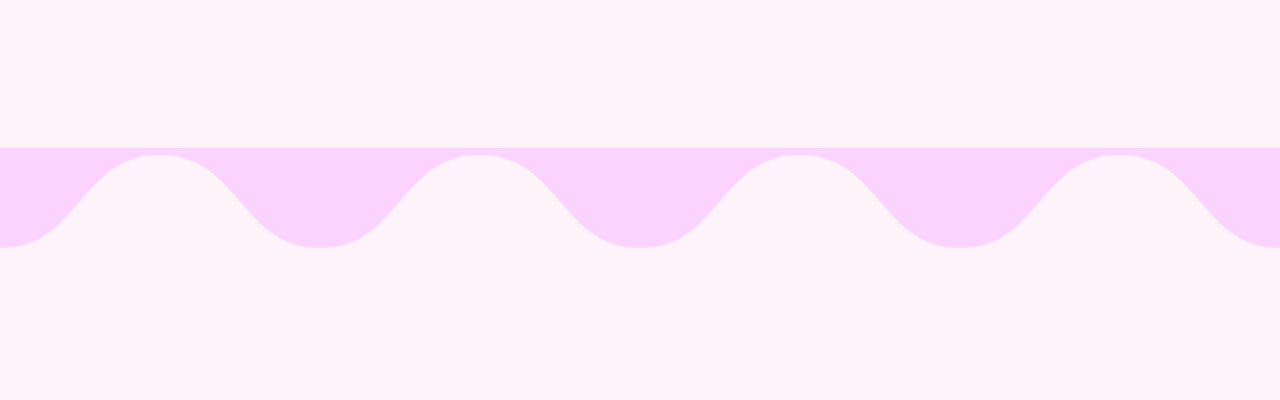

--- FILE ---
content_type: text/css; charset=utf-8
request_url: https://www.knitandcroshay.com/_serverless/pro-gallery-native-layout-fixer/layoutCssNative?id=comp-m5u55gz4_r_comp-lp9pu1jk&items=42173_218_218%7C97546_218_218%7C40632_218_218%7C40746_218_218%7C41935_218_218%7C95330_218_218%7C94944_218_218%7C41682_218_218%7C95423_218_218%7C41462_218_218%7C41730_218_218%7C41743_218_218%7C94656_218_218%7C41447_218_218%7C41657_218_218%7C41234_218_218%7C41622_218_218%7C94631_218_218%7C41322_218_218%7C41688_218_218&container=1907.015625_1280_335.984_720&options=controllers_layoutParams_structure_galleryRatio_method:%22MANUAL%22%7Ccontrollers_layoutParams_structure_galleryRatio_value:3%7ClayoutParams_structure_galleryLayout:0%7ClayoutParams_structure_scrollDirection:%22HORIZONTAL%22%7Ccontrollers_layoutParams_structure_imageWidth_method:%22FIXED%22%7Ccontrollers_layoutParams_structure_numberOfDisplayedItems:3%7ClayoutParams_structure_layoutOrientation:%22HORIZONTAL%22%7ClayoutParams_structure_itemSpacing:12%7ClayoutParams_structure_numberOfGridRows:1%7ClayoutParams_structure_numberOfColumns:3%7ClayoutParams_groups_density:0.3%7ClayoutParams_targetItemSize_value:21%7ClayoutParams_crop_method:%22FILL%22%7ClayoutParams_crop_ratios:1%7ClayoutParams_structure_responsiveMode:%22SET_ITEMS_PER_ROW%22%7ClayoutParams_thumbnails_alignment:%22BOTTOM%22%7ClayoutParams_thumbnails_size:120%7ClayoutParams_thumbnails_spacing:4%7Ccontrollers_layoutParams_thumbnails_marginToGallery:4%7ClayoutParams_navigationArrows_enable:true%7ClayoutParams_navigationArrows_size:50%7ClayoutParams_navigationArrows_position:%22ON_GALLERY%22%7ClayoutParams_navigationArrows_container_type:%22BOX%22%7ClayoutParams_navigationArrows_mouseCursorContainerMaxWidth:%22100%25%22%7ClayoutParams_navigationArrows_verticalAlignment:%22ITEM_CENTER%22%7ClayoutParams_navigationArrows_padding:32%7Ccontrollers_layoutParams_external_info_placement:%22BELOW%22%7Ccontrollers_layoutParams_external_info_SocialButtonsHorizontalAlignment:%22LEFT%22%7Ccontrollers_layoutParams_internal_info_SocialButtonsHorizontalAlignment:%22LEFT%22%7ClayoutParams_info_placement:%22OVERLAY%22%7Ccontrollers_layoutParams_info_allowTitle:true%7Ccontrollers_layoutParams_info_allowDescription:true%7Ccontrollers_layoutParams_info_allowTitleAndDescription:%22,controllers_layoutParams_info_allowTitle,controllers_layoutParams_info_allowDescription%22%7Ccontrollers_layoutParams_info_verticalPadding:0%7Ccontrollers_layoutParams_info_horizontalPadding:0%7Ccontrollers_layoutParams_info_verticalAlignment:%22CENTER%22%7Ccontrollers_layoutParams_info_horizontalAlignment:%22CENTER%22%7ClayoutParams_info_sizeUnits:%22PIXEL%22%7ClayoutParams_info_height:0%7Ccontrollers_layoutParams_info_width_pixel:200%7Ccontrollers_layoutParams_info_width_percent:50%7Ccontrollers_layoutParams_info_newInfo_external_enabled:true%7Ccontrollers_layoutParams_infoElementOptions_external_order:%22top,Title,Description,middle,bottom%22%7Ccontrollers_layoutParams_infoElementOptions_internal_order:%22top,Title,Description,middle,bottom%22%7Ccontrollers_layoutParams_infoElementOptions_external_enabled:%22%22%7Ccontrollers_layoutParams_infoElementOptions_internal_enabled:%22%22%7Ccontrollers_layoutParams_external_info_CustomButtonCustomButtonText:%22Click%20here%22%7Ccontrollers_layoutParams_internal_info_CustomButtonHorizontalAlignment:%22CENTER%22%7Ccontrollers_layoutParams_internal_info_CustomButtonCustomButtonText:%22Click%20here%22%7Ccontrollers_layoutParams_external_info_CustomButtonHorizontalAlignment:%22CENTER%22%7ClayoutParams_info_width:200%7ClayoutParams_structure_galleryRatio_value:0%7ClayoutParams_thumbnails_marginToGallery:4%7ClayoutParams_crop_enable:false%7ClayoutParams_targetItemSize_unit:%22SMART%22
body_size: 187
content:
#pro-gallery-comp-m5u55gz4_r_comp-lp9pu1jk .pro-gallery-parent-container{ width: 1280px !important; height: 336px !important; } #pro-gallery-comp-m5u55gz4_r_comp-lp9pu1jk [data-hook="item-container"][data-idx="0"].gallery-item-container{display: block !important;height: 335px !important;left: 0px !important;opacity: 1 !important;right: auto !important;top: 0px !important;transition: opacity .2s ease !important;width: 335px !important;} #pro-gallery-comp-m5u55gz4_r_comp-lp9pu1jk [data-hook="item-container"][data-idx="0"] .gallery-item-wrapper{width: 335px !important;height: 335px !important;margin: 0 !important;} #pro-gallery-comp-m5u55gz4_r_comp-lp9pu1jk [data-hook="item-container"][data-idx="0"] .gallery-item-content{width: 335px !important;height: 335px !important;margin: 0px 0px !important;opacity: 1 !important;} #pro-gallery-comp-m5u55gz4_r_comp-lp9pu1jk [data-hook="item-container"][data-idx="0"] .gallery-item-hover{width: 335px !important;height: 335px !important;opacity: 1 !important;} #pro-gallery-comp-m5u55gz4_r_comp-lp9pu1jk [data-hook="item-container"][data-idx="0"] .item-hover-flex-container{width: 335px !important;height: 335px !important;margin: 0px 0px !important;opacity: 1 !important;} #pro-gallery-comp-m5u55gz4_r_comp-lp9pu1jk [data-hook="item-container"][data-idx="0"] .gallery-item-wrapper img:not(.magnified-item-preload){width: 100% !important;height: 100% !important;opacity: 1 !important;} #pro-gallery-comp-m5u55gz4_r_comp-lp9pu1jk [data-hook="item-container"][data-idx="1"].gallery-item-container{display: block !important;height: 161px !important;left: 347px !important;opacity: 1 !important;right: auto !important;top: 0px !important;transition: opacity .2s ease !important;width: 162px !important;} #pro-gallery-comp-m5u55gz4_r_comp-lp9pu1jk [data-hook="item-container"][data-idx="1"] .gallery-item-wrapper{width: 162px !important;height: 161px !important;margin: 0 !important;} #pro-gallery-comp-m5u55gz4_r_comp-lp9pu1jk [data-hook="item-container"][data-idx="1"] .gallery-item-content{width: 162px !important;height: 161px !important;margin: 0px 0px !important;opacity: 1 !important;} #pro-gallery-comp-m5u55gz4_r_comp-lp9pu1jk [data-hook="item-container"][data-idx="1"] .gallery-item-hover{width: 162px !important;height: 161px !important;opacity: 1 !important;} #pro-gallery-comp-m5u55gz4_r_comp-lp9pu1jk [data-hook="item-container"][data-idx="1"] .item-hover-flex-container{width: 162px !important;height: 161px !important;margin: 0px 0px !important;opacity: 1 !important;} #pro-gallery-comp-m5u55gz4_r_comp-lp9pu1jk [data-hook="item-container"][data-idx="1"] .gallery-item-wrapper img:not(.magnified-item-preload){width: 100% !important;height: 100% !important;opacity: 1 !important;} #pro-gallery-comp-m5u55gz4_r_comp-lp9pu1jk [data-hook="item-container"][data-idx="2"].gallery-item-container{display: block !important;height: 162px !important;left: 347px !important;opacity: 1 !important;right: auto !important;top: 173px !important;transition: opacity .2s ease !important;width: 162px !important;} #pro-gallery-comp-m5u55gz4_r_comp-lp9pu1jk [data-hook="item-container"][data-idx="2"] .gallery-item-wrapper{width: 162px !important;height: 162px !important;margin: 0 !important;} #pro-gallery-comp-m5u55gz4_r_comp-lp9pu1jk [data-hook="item-container"][data-idx="2"] .gallery-item-content{width: 162px !important;height: 162px !important;margin: 0px 0px !important;opacity: 1 !important;} #pro-gallery-comp-m5u55gz4_r_comp-lp9pu1jk [data-hook="item-container"][data-idx="2"] .gallery-item-hover{width: 162px !important;height: 162px !important;opacity: 1 !important;} #pro-gallery-comp-m5u55gz4_r_comp-lp9pu1jk [data-hook="item-container"][data-idx="2"] .item-hover-flex-container{width: 162px !important;height: 162px !important;margin: 0px 0px !important;opacity: 1 !important;} #pro-gallery-comp-m5u55gz4_r_comp-lp9pu1jk [data-hook="item-container"][data-idx="2"] .gallery-item-wrapper img:not(.magnified-item-preload){width: 100% !important;height: 100% !important;opacity: 1 !important;} #pro-gallery-comp-m5u55gz4_r_comp-lp9pu1jk [data-hook="item-container"][data-idx="3"]{display: none !important;} #pro-gallery-comp-m5u55gz4_r_comp-lp9pu1jk [data-hook="item-container"][data-idx="4"]{display: none !important;} #pro-gallery-comp-m5u55gz4_r_comp-lp9pu1jk [data-hook="item-container"][data-idx="5"]{display: none !important;} #pro-gallery-comp-m5u55gz4_r_comp-lp9pu1jk [data-hook="item-container"][data-idx="6"]{display: none !important;} #pro-gallery-comp-m5u55gz4_r_comp-lp9pu1jk [data-hook="item-container"][data-idx="7"]{display: none !important;} #pro-gallery-comp-m5u55gz4_r_comp-lp9pu1jk [data-hook="item-container"][data-idx="8"]{display: none !important;} #pro-gallery-comp-m5u55gz4_r_comp-lp9pu1jk [data-hook="item-container"][data-idx="9"]{display: none !important;} #pro-gallery-comp-m5u55gz4_r_comp-lp9pu1jk [data-hook="item-container"][data-idx="10"]{display: none !important;} #pro-gallery-comp-m5u55gz4_r_comp-lp9pu1jk [data-hook="item-container"][data-idx="11"]{display: none !important;} #pro-gallery-comp-m5u55gz4_r_comp-lp9pu1jk [data-hook="item-container"][data-idx="12"]{display: none !important;} #pro-gallery-comp-m5u55gz4_r_comp-lp9pu1jk [data-hook="item-container"][data-idx="13"]{display: none !important;} #pro-gallery-comp-m5u55gz4_r_comp-lp9pu1jk [data-hook="item-container"][data-idx="14"]{display: none !important;} #pro-gallery-comp-m5u55gz4_r_comp-lp9pu1jk [data-hook="item-container"][data-idx="15"]{display: none !important;} #pro-gallery-comp-m5u55gz4_r_comp-lp9pu1jk [data-hook="item-container"][data-idx="16"]{display: none !important;} #pro-gallery-comp-m5u55gz4_r_comp-lp9pu1jk [data-hook="item-container"][data-idx="17"]{display: none !important;} #pro-gallery-comp-m5u55gz4_r_comp-lp9pu1jk [data-hook="item-container"][data-idx="18"]{display: none !important;} #pro-gallery-comp-m5u55gz4_r_comp-lp9pu1jk [data-hook="item-container"][data-idx="19"]{display: none !important;} #pro-gallery-comp-m5u55gz4_r_comp-lp9pu1jk .group-view-0{--group-top: 0px !important;--group-left: 0px !important;--group-width: 347px !important;--group-right: auto !important;} #pro-gallery-comp-m5u55gz4_r_comp-lp9pu1jk .group-view-1{--group-top: 0px !important;--group-left: 347px !important;--group-width: 174px !important;--group-right: auto !important;} #pro-gallery-comp-m5u55gz4_r_comp-lp9pu1jk .group-view-2{--group-top: 0px !important;--group-left: 521px !important;--group-width: 347px !important;--group-right: auto !important;} #pro-gallery-comp-m5u55gz4_r_comp-lp9pu1jk .group-view-3{--group-top: 0px !important;--group-left: 868px !important;--group-width: 174px !important;--group-right: auto !important;} #pro-gallery-comp-m5u55gz4_r_comp-lp9pu1jk .group-view-4{--group-top: 0px !important;--group-left: 1042px !important;--group-width: 347px !important;--group-right: auto !important;} #pro-gallery-comp-m5u55gz4_r_comp-lp9pu1jk .group-view-5{--group-top: 0px !important;--group-left: 1389px !important;--group-width: 174px !important;--group-right: auto !important;} #pro-gallery-comp-m5u55gz4_r_comp-lp9pu1jk .group-view-6{--group-top: 0px !important;--group-left: 1563px !important;--group-width: 347px !important;--group-right: auto !important;} #pro-gallery-comp-m5u55gz4_r_comp-lp9pu1jk .group-view-7{--group-top: 0px !important;--group-left: 1910px !important;--group-width: 174px !important;--group-right: auto !important;} #pro-gallery-comp-m5u55gz4_r_comp-lp9pu1jk .group-view-8{--group-top: 0px !important;--group-left: 2084px !important;--group-width: 347px !important;--group-right: auto !important;} #pro-gallery-comp-m5u55gz4_r_comp-lp9pu1jk .group-view-9{--group-top: 0px !important;--group-left: 2431px !important;--group-width: 174px !important;--group-right: auto !important;} #pro-gallery-comp-m5u55gz4_r_comp-lp9pu1jk .group-view-10{--group-top: 0px !important;--group-left: 2605px !important;--group-width: 347px !important;--group-right: auto !important;} #pro-gallery-comp-m5u55gz4_r_comp-lp9pu1jk .group-view-11{--group-top: 0px !important;--group-left: 2952px !important;--group-width: 174px !important;--group-right: auto !important;} #pro-gallery-comp-m5u55gz4_r_comp-lp9pu1jk .group-view-12{--group-top: 0px !important;--group-left: 3126px !important;--group-width: 347px !important;--group-right: auto !important;} #pro-gallery-comp-m5u55gz4_r_comp-lp9pu1jk .group-view-13{--group-top: 0px !important;--group-left: 3473px !important;--group-width: 347px !important;--group-right: auto !important;} #pro-gallery-comp-m5u55gz4_r_comp-lp9pu1jk {height:336px !important;}#pro-gallery-comp-m5u55gz4_r_comp-lp9pu1jk {height:336px !important; width:1280px !important;}#pro-gallery-comp-m5u55gz4_r_comp-lp9pu1jk .pro-gallery-margin-container {height:336px !important;}#pro-gallery-comp-m5u55gz4_r_comp-lp9pu1jk [data-hook="gallery-column"] {height:341px !important; width:1292px !important;}#pro-gallery-comp-m5u55gz4_r_comp-lp9pu1jk .one-row {height:341px !important; width:1292px !important;}#pro-gallery-comp-m5u55gz4_r_comp-lp9pu1jk .pro-gallery-parent-container {height:336px !important; width:1280px !important;}#pro-gallery-comp-m5u55gz4_r_comp-lp9pu1jk .thumbnails-gallery {display: none !important;}#pro-gallery-comp-m5u55gz4_r_comp-lp9pu1jk .pro-gallery-prerender{height:336px !important;}#comp-m5u55gz4_r_comp-lp9pu1jk .pro-gallery-wix-wrapper { display: block !important; }